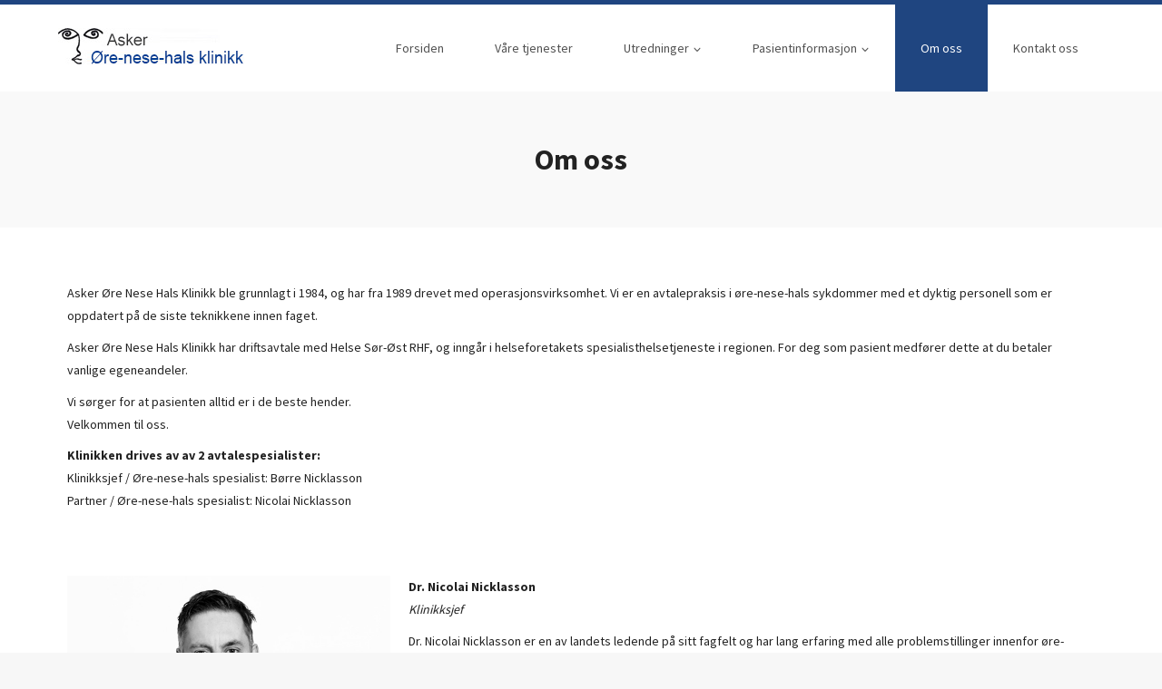

--- FILE ---
content_type: text/css
request_url: https://asker-onh.no/wp-content/uploads/elementor/css/post-7496.css?ver=1767854326
body_size: 143
content:
.elementor-7496 .elementor-element.elementor-element-1bafb6c{margin-top:50px;margin-bottom:50px;}.elementor-7496 .elementor-element.elementor-element-f57ba2c{margin-top:50px;margin-bottom:50px;}.elementor-7496 .elementor-element.elementor-element-c7c84b2{--divider-border-style:solid;--divider-color:#F2F2F2;--divider-border-width:1px;}.elementor-7496 .elementor-element.elementor-element-c7c84b2 .elementor-divider-separator{width:100%;}.elementor-7496 .elementor-element.elementor-element-c7c84b2 .elementor-divider{padding-block-start:15px;padding-block-end:15px;}.elementor-7496 .elementor-element.elementor-element-4fdc674{margin-top:50px;margin-bottom:50px;}@media(min-width:768px){.elementor-7496 .elementor-element.elementor-element-2a334a8{width:33%;}.elementor-7496 .elementor-element.elementor-element-e89329b{width:67%;}.elementor-7496 .elementor-element.elementor-element-48fa305{width:33%;}.elementor-7496 .elementor-element.elementor-element-d3eaa31{width:67%;}}